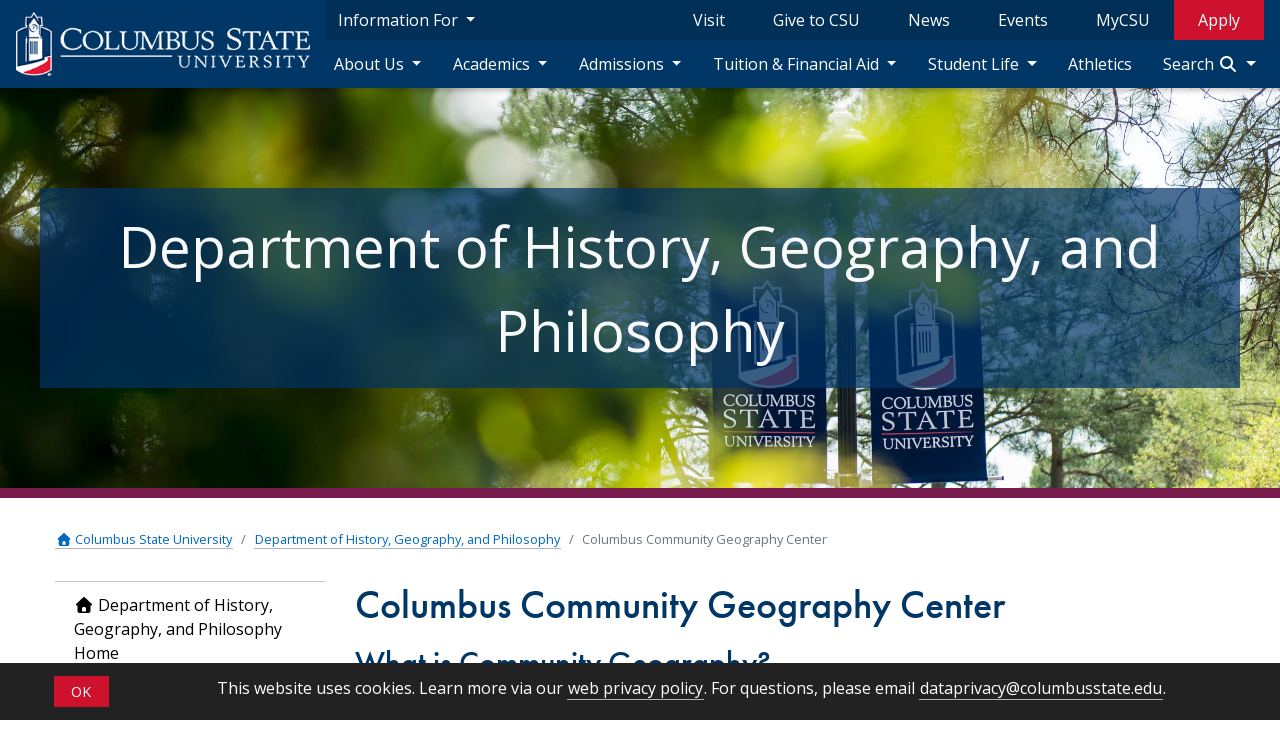

--- FILE ---
content_type: text/html; charset=UTF-8
request_url: https://www.columbusstate.edu/history-geography-philosophy/columbus-community-geography.php
body_size: 12891
content:
<!DOCTYPE HTML><html lang="en-US">
   <head>
<meta charset="utf-8" />
<meta http-equiv="X-UA-Compatible" content="IE=edge" />
<meta name="viewport" content="width=device-width, initial-scale=1, shrink-to-fit=no" />
<meta name="google-site-verification" content="Q0h-t_3Hyp9UbLQ9pKWbRbm5ZcnEer2MuXyqc-sda4k" />
<meta name="google-site-verification" content="NsYZ6RPNDsWsBclXzszRQiermm64-vF2_RAGeFJYcaQ" />
<meta http-equiv="Content-Type" content="text/html; charset=utf-8" />
<meta name="robots" content="index, follow" />
<meta name="google-translate-customization" content="fad2426c1a7caf27-afadf0e8f8c7e232-g77e3ab1e479a819c-11" />
<link rel="icon" type="image/png" href="https://shared.columbusstate.edu/assets/dist/images/favicon.ico" />
<link rel="apple-touch-icon" href="https://shared.columbusstate.edu/assets/dist/images/clocktower-touch-icon.png" />
<link href="https://use.typekit.net" rel="preconnect" />
<link rel="stylesheet" href="https://use.typekit.net/bzj6ijy.css" />
<link href="https://kit.fontawesome.com" rel="preconnect" />
<script src="https://kit.fontawesome.com/f114c82510.js" crossorigin="anonymous"></script>
<link rel="stylesheet" href="https://shared.columbusstate.edu/assets/dist/css/csu.css?v=1725030443981" />
<link href='https://fonts.googleapis.com/css?family=Open%20Sans:regular,regularitalic,bold,bolditalic,italic,semibold' rel='stylesheet' type='text/css' />
<!-- Google Tag Manager -->
<script>(function(w,d,s,l,i){w[l]=w[l]||[];w[l].push({'gtm.start':
new Date().getTime(),event:'gtm.js'});var f=d.getElementsByTagName(s)[0],
j=d.createElement(s),dl=l!='dataLayer'?'&l='+l:'';j.async=true;j.src=
'https://www.googletagmanager.com/gtm.js?id='+i+dl;f.parentNode.insertBefore(j,f);
})(window,document,'script','dataLayer','GTM-W6SQRS73');</script>
<!-- End Google Tag Manager -->
<div class="alert text-center cookiealert bg-gray-darker" style="z-index:10000" role="region" aria-label="Cookie Alert Banner">
	<div class="container px-0">
		<div class="row">
			<div class="col-3 col-md-2 col-lg-1 d-flex justify-content-center align-items-center">
				<button type="button" class="btn btn-csu-red btn-sm acceptcookies" style="min-width:55px;">OK</button>
				</div>
			<div class="col-9 col-md-10 col-lg-11">
				This website uses cookies. Learn more via our <a style="text-decoration:none;" class="csu-link-dark" href="/uits/web-services/web-privacy-policy.php">web privacy policy</a>. For questions, please email <a style="text-decoration:none;" class="csu-link-dark" href="mailto:dataprivacy@columbusstate.edu">dataprivacy@columbusstate.edu</a>.
				</div>
			</div>
		</div>
</div>      <title>Columbus Community Geography Center - Columbus State University</title>
      <meta xmlns:ouc="http://omniupdate.com/XSL/Variables" name="Description" content="Working with local non-profit agencies, community organizations, and local government bodies, the Columbus Community Geography Center (CCGC) involves faculty and students in service-learning research projects.">
      <meta property="og:title" content="Columbus Community Geography Center">
      <meta property="og:url" content="https://www.columbusstate.edu/history-geography-philosophy/columbus-community-geography.php">
      <meta property="og:description" content="Working with local non-profit agencies, community organizations, and local government bodies, the Columbus Community Geography Center (CCGC) involves faculty and students in service-learning research projects.">
      <meta property="og:type" content="website">
      <meta property="og:image" content="https://shared.columbusstate.edu/assets/dist/images/logos/csu/csu-opengraph.jpg">
      <meta name="twitter:card" content="summary">
   </head>
   <body class="d-flex flex-column">
      <div id="skiptocontent" role="navigation" aria-label="Skip to Main Content"><a class="sr-only sr-only-focusable" href="#maincontent">Skip to Main Content</a></div>
      
<!-- Google Tag Manager (noscript) -->
<noscript><iframe src="https://www.googletagmanager.com/ns.html?id=GTM-W6SQRS73"
height="0" width="0" style="display:none;visibility:hidden"></iframe></noscript>
<!-- End Google Tag Manager (noscript) -->      		      		
      <nav class="main-nav navbar navbar-expand-xl navbar-dark py-0 bg-primary">
         			<a class="navbar-brand" href="/" title="Columbus State University"><img class="img-fluid csu-brand-logo" src="https://shared.columbusstate.edu/assets/dist/images/logos/csu/csu-logo.png" alt="Columbus State University"></a>
         			
<div class="dropdown-menu">
    <a class="dropdown-item" href="/alumni/">Alumni</a>
	<a class="dropdown-item" href="https://www.columbusstate.edu/jobs">Employment</a>
	<a class="dropdown-item" href="https://colstate.sharepoint.com/:u:/r/sites/MyCSU-FacultyandStaff/SitePages/Home.aspx" target="_blank">Faculty / Staff</a>
	<a class="dropdown-item" href="/scm/">Media</a>
	<a class="dropdown-item" href="/military/">Military</a>
    <a class="dropdown-item" href="/parents/">Parents</a>
    <a class="dropdown-item" href="/student-life/">Students</a>
</div>         			
         <div class="navbar-toggler-right">
            				<button class="navbar-toggler" type="button" data-toggle="collapse" data-target="#navbar" aria-controls="navbar" aria-expanded="false" aria-label="Toggle Mobile Navigation">
               					<span class="navbar-toggler-icon"></span>
               				</button>
            			</div>
         			
         <div class="collapse navbar-collapse flex-column" id="navbar">
            				
            <ul class="navbar-nav bg-csu-alt-blue w-100 mx-auto d-none d-xl-flex">
               					
               <li class="nav-item dropdown mr-auto px-1">
                  						<a class="nav-link dropdown-toggle text-white" href="#" id="navbarDropdownMenuLink" data-toggle="dropdown" aria-haspopup="true" aria-expanded="false">
                     							Information For
                     						</a>
                  						
<div class="dropdown-menu">
    <a class="dropdown-item" href="/alumni/">Alumni</a>
	<a class="dropdown-item" href="https://www.columbusstate.edu/jobs">Employment</a>
	<a class="dropdown-item" href="https://colstate.sharepoint.com/:u:/r/sites/MyCSU-FacultyandStaff/SitePages/Home.aspx" target="_blank">Faculty / Staff</a>
	<a class="dropdown-item" href="/scm/">Media</a>
	<a class="dropdown-item" href="/military/">Military</a>
    <a class="dropdown-item" href="/parents/">Parents</a>
    <a class="dropdown-item" href="/student-life/">Students</a>
</div>                  					</li>
               					
<li class="nav-item px-3">
	<a class="nav-link text-white" href="/admissions/visit/">Visit</a>
</li>
<li class="nav-item px-3">
	<a class="nav-link text-white" href="https://www.givecampus.com/campaigns/64883/donations/new" target="_blank">Give to CSU</a>
</li>
<li class="nav-item px-3">
	<a class="nav-link text-white" href="https://news.columbusstate.edu/">News</a>
</li>
<li class="nav-item px-3">
	<a class="nav-link text-white" href="https://events.columbusstate.edu/">Events</a>
</li>
<li class="nav-item px-3">
	<a class="nav-link text-white" href="https://mycsu.columbusstate.edu/" target="_blank">MyCSU</a>
</li>
<li class="nav-item px-3 bg-csu-red">
	<a class="nav-link text-white" href="https://columbusstate.my.site.com/apply" target="_blank">Apply</a>
</li>               				</ul>
            				
<ul class="navbar-nav navbar-dark mobile-nav justify-content-between w-100 py-1 bg-primary d-xl-none">
	<li class="nav-item dropdown pb-3">
		<a class="nav-link dropdown-toggle text-white mobile-nav-link" href="#" id="aboutMobileDropdownMenuLink" data-toggle="dropdown" aria-haspopup="true" aria-expanded="false" aria-label="About Us Navigation Dropdown">
			<span class="mobile-nav-link-name">About Us</span>
		</a>
		<div class="dropdown-menu mobile-dropdown bg-primary">
			<a class="dropdown-item text-white my-2 py-2" href="/aboutus/">About CSU</a>
			<a class="dropdown-item text-white my-2 py-2" href="/aboutus/contactus.php">Contact Us</a>
			<a class="dropdown-item text-white my-2 py-2" href="/aboutus/history.php">History of CSU</a>
			<a class="dropdown-item text-white my-2 py-2" href="/maps/">Maps &amp; Directions</a>
			<a class="dropdown-item text-white my-2 py-2" href="/aboutus/mission-vision-values.php">Mission, Vision, and Core Values</a>
			<a class="dropdown-item text-white my-2 py-2" href="/president/">Office of the President</a>
			<a class="dropdown-item text-white my-2 py-2" href="/offices-and-services/">Offices &amp; Services</a>
			<a class="dropdown-item text-white my-2 py-2" href="/aboutus/campuses.php">Our Campuses</a>
			<a class="dropdown-item text-white my-2 py-2" href="/university-operations/parking/">Parking</a>
			<a class="dropdown-item text-white my-2 py-2" href="/strategic-plan/">Strategic Plan</a>
			<a class="dropdown-item text-white py-2" href="/aboutus/create-your-visit.php">Visiting CSU</a>
		</div>
	</li>
	<li class="nav-item dropdown pb-3">
		<a class="nav-link dropdown-toggle text-white mobile-nav-link" href="#" id="academicsMobileDropdownMenuLink" data-toggle="dropdown" aria-haspopup="true" aria-expanded="false" aria-label="Academics Navigation Dropdown">
			<span class="mobile-nav-link-name">Academics</span>
		</a>
		<div class="dropdown-menu mobile-dropdown bg-primary">
			<a class="dropdown-item text-white my-2 py-2" href="/academics/">Academics Home</a>
			<a class="dropdown-item text-white my-2 py-2" href="/academics/calendars/">Academic Calendar</a>
			<a class="dropdown-item text-white my-2 py-2" href="/academic-coaching/">Advising</a>
			<a class="dropdown-item text-white my-2 py-2" href="https://columbusstate.bncollege.com/" target="_blank">Bookstore</a>
			<a class="dropdown-item text-white my-2 py-2" href="/academics/catalogs/">Catalogs</a>
			<a class="dropdown-item text-white my-2 py-2" href="https://careercenter.columbusstate.edu/" target="_blank">Center for Career Coaching</a>
			<a class="dropdown-item text-white my-2 py-2" href="/academics/classes/">Class Schedules</a>
			<a class="dropdown-item text-white my-2 py-2" href="/academics/colleges-and-departments.php">Colleges &amp; Departments</a>
			<a class="dropdown-item text-white my-2 py-2" href="/academics/degrees-and-programs/#/">Degrees &amp; Programs</a>
			<a class="dropdown-item text-white my-2 py-2" href="/education-abroad/">Education Abroad</a>
			<a class="dropdown-item text-white my-2 py-2" href="/academics/exams/">Final Exam Schedules</a>
			<a class="dropdown-item text-white my-2 py-2" href="/library/">Libraries</a>
		</div>
	</li>
	<li class="nav-item dropdown pb-3">
		<a class="nav-link dropdown-toggle text-white mobile-nav-link" href="#" id="admissionsMobileDropdownMenuLink" data-toggle="dropdown" aria-haspopup="true" aria-expanded="false" aria-label="Admissions Navigation Dropdown">
			<span class="mobile-nav-link-name">Admissions</span>
		</a>
		<div class="dropdown-menu mobile-dropdown bg-primary">
			<a class="dropdown-item text-white my-2 py-2" href="https://columbusstate.my.site.com/apply" target="_blank">Apply Now</a>
			<a class="dropdown-item text-white my-2 py-2" href="/admissions/">Admissions Information</a>
			<a class="dropdown-item text-white my-2 py-2" href="/admissions/forms/">Admissions Forms</a>
			<a class="dropdown-item text-white my-2 py-2" href="/admissions/check-your-status/">Check Your Application Status</a>
			<a class="dropdown-item text-white my-2 py-2" href="/admissions/contact.php">Contact Us</a>
			<a class="dropdown-item text-white my-2 py-2" href="/admissions/dual-enrollment/">Dual Enrollment</a>
			<a class="dropdown-item text-white my-2 py-2" href="/global/international-students/">International Programs</a>
			<a class="dropdown-item text-white my-2 py-2" href="/military/">Military-Connected Students</a>
			<a class="dropdown-item text-white my-2 py-2" href="/orientation/">Orientation</a>
			<a class="dropdown-item text-white my-2 py-2" href="/admissions/request-information.php">Request Information</a>
			<a class="dropdown-item text-white py-2" href="/admissions/visit/">Visit Campus</a>
		</div>
	</li>
	<li class="nav-item dropdown pb-3">
		<a class="nav-link dropdown-toggle text-white mobile-nav-link" href="#" id="tuitionMobileDropdownMenuLink" data-toggle="dropdown" aria-haspopup="true" aria-expanded="false" aria-label="Tuition &amp; Financial Aid Navigation Dropdown">
			<span class="mobile-nav-link-name">Tuition &amp; Financial Aid</span>
		</a>
		<div class="dropdown-menu mobile-dropdown bg-primary">
			<a class="dropdown-item text-white my-2 py-2" href="/financial-aid/">Financial Aid</a>
			<a class="dropdown-item text-white my-2 py-2" href="/financial-aid/faqs.php">Financial Aid FAQ</a>
			<a class="dropdown-item text-white my-2 py-2" href="/financial-aid/federal-work-study.php">Federal Work-Study Program</a>
			<a class="dropdown-item text-white my-2 py-2" href="/financial-aid/grants.php">Grants</a>
			<a class="dropdown-item text-white my-2 py-2" href="/financial-aid/loans.php">Loans</a>
			<a class="dropdown-item text-white my-2 py-2" href="/financial-aid/scholarships/">Scholarships</a>
			<a class="dropdown-item text-white py-2" href="/bursar/tuition-and-fees/">Tuition &amp; Fees</a>
		</div>
	</li>
	<li class="nav-item dropdown pb-3">
		<a class="nav-link dropdown-toggle text-white mobile-nav-link" href="#" id="studentsMobileDropdownMenuLink" data-toggle="dropdown" aria-haspopup="true" aria-expanded="false" aria-label="Student Life Navigation Dropdown">
			<span class="mobile-nav-link-name">Student Life</span>
		</a>
		<div class="dropdown-menu mobile-dropdown bg-primary">
			<a class="dropdown-item text-white my-2 py-2" href="/student-life/">Student Life Home</a>
			<a class="dropdown-item text-white my-2 py-2" href="/student-life/campus-life.php">Campus Life</a>
			<a class="dropdown-item text-white my-2 py-2"  href="/cougar-tracks/">Cougar Tracks</a>
			<a class="dropdown-item text-white my-2 py-2" href="https://columbusstate.collegiatelink.net/" target="_blank">CSUinvolve</a>
			<a class="dropdown-item text-white my-2 py-2" href="https://columbusstate.campusdish.com/" target="_blank">Dining Services</a>
			<a class="dropdown-item text-white my-2 py-2" href="/student-life/greeks/">Greek Life</a>
			<a class="dropdown-item text-white my-2 py-2" href="/residence-life/">Residence Life/Housing</a>
			<a class="dropdown-item text-white my-2 py-2" href="/student-life/student-organizations.php">Student Organizations</a>
			<a class="dropdown-item text-white my-2 py-2" href="/student-life/events.php">Traditional Events</a>
			<a class="dropdown-item text-white py-2" href="/well-being/">Well-being at CSU</a>
		</div>
	</li>
	<li class="nav-item dropdown pb-3">
		<a class="nav-link text-white mobile-nav-link" href="https://csucougars.com/" target="_blank">
			<span class="mobile-nav-link-name">Athletics</span>
		</a>
	</li>
	<li class="nav-item pb-2 mb-3 bg-white">
		<link href="https://fonts.googleapis.com/css?family=Open+Sans&amp;display=swap" rel="stylesheet" />
		<div class="search-box">
			<script async="true" src="https://cse.google.com/cse.js?cx=014839101048361987181:puu_dlfdniu"></script>
			<script>
				window.onload = function() {
					var searchBox = document.getElementById("gsc-i-id1");
					var searchBox2 = document.getElementById("gsc-i-id2");
					searchBox.placeholder = "Search CSU Websites";
					searchBox.title = "Search CSU Websites";
					searchBox2.placeholder = "Search CSU Websites";
					searchBox2.title = "Search CSU Websites ";
				}
			</script>
			<div class="gcse-searchbox-only" data-resultsUrl="https://www.columbusstate.edu/findit/search-results.php"></div>
		</div>
		<hr />
		<div class="directory-search text-center">
			<div class="container d-block">
				<div class="row">
					<div class="col">
						<p class="text-center text-lg-right"><a class="btn btn-csu-blue w-100" href="https://columbusstate.edu/profiles/">Directory Search</a></p>
					</div>
					<div class="col">
						<p class="text-center text-lg-left"><a class="btn btn-csu-blue w-100" href="https://columbusstate.edu/findit/">A-Z Index</a></p>
					</div>
				</div>
			</div>
		</div>
	</li>
	<li class="nav-item dropdown pb-3">
		<a class="nav-link text-white text-center bg-csu-red" href="https://columbusstate.my.site.com/apply" target="_blank">
			<span>Apply</span>
		</a>
	</li>
	<li class="nav-item dropdown pb-3">
		<a class="nav-link text-white text-center bg-csu-alt-blue" href="https://mycsu.columbusstate.edu" target="_blank">
			<span>MyCSU</span>
		</a>
	</li>
	<li class="nav-item dropdown pb-3">
		<a class="nav-link text-white text-center bg-csu-alt-blue" href="/admissions/visit/">
			<span>Visit</span>
		</a>
	</li>
	<li class="nav-item dropdown pb-3">
		<a class="nav-link text-white text-center bg-csu-alt-blue" href="https://news.columbusstate.edu">
			<span>News</span>
		</a>
	</li>
	<li class="nav-item dropdown pb-3">
		<a class="nav-link text-white text-center bg-csu-alt-blue" href="https://events.columbusstate.edu">
			<span>Events</span>
		</a>
	</li>
	<li class="nav-item dropdown pb-3">
		<a class="nav-link text-white text-center bg-csu-alt-blue" href="https://www.givecampus.com/campaigns/64883/donations/new" target="_blank">
			<span>Give</span>
		</a>
	</li>
	<li class="nav-item dropdown mb-4">
		<a class="nav-link text-white text-center bg-csu-alt-blue dropdown-toggle" href="#" id="infoForMobileDropdownMenuLink" data-toggle="dropdown" aria-haspopup="true" aria-expanded="false">
			<span class="mobile-nav-link-name">Information For</span>
		</a>
		<div class="dropdown-menu mobile-dropdown bg-primary">
			<a class="dropdown-item text-white my-2 py-2" href="/alumni/">Alumni</a>
			<a class="dropdown-item text-white my-2 py-2" href="https://www.columbusstate.edu/jobs">Employment</a>
			<a class="dropdown-item text-white my-2 py-2" href="https://colstate.sharepoint.com/:u:/r/sites/MyCSU-FacultyandStaff/SitePages/Home.aspx" target="_blank">Faculty / Staff</a>
			<a class="dropdown-item text-white my-2 py-2" href="/scm/">Media</a>
			<a class="dropdown-item text-white my-2 py-2" href="/military/">Military</a>
			<a class="dropdown-item text-white my-2 py-2" href="/parents/">Parents</a>
			<a class="dropdown-item text-white my-2 py-2" href="/student-life/">Students</a>
		</div>
	</li>
</ul>            				
<ul class="yamm navbar-nav justify-content-between w-100 py-1 bg-primary d-none d-xl-flex">
	<li class="nav-item dropdown yamm-fw">
		<a class="nav-link dropdown-toggle text-white" href="#" id="aboutDropdownMenuLink" data-toggle="dropdown" aria-haspopup="true" aria-expanded="false" aria-label="About Us Navigation Dropdown">
			About Us
		</a>
		<div class="dropdown-menu">
			<div class="yamm-content">
				<div class="container">
					<div class="row">
						<div class="col-sm-12 col-md-12 col-lg-6">
							<div class="row">
								<div class="col">
									<ul class="list-unstyled">
										<li class="py-3"><a href="/aboutus/">About CSU</a></li>
										<li class="py-3"><a href="/aboutus/contactus.php">Contact Us</a></li>
										<li class="py-3"><a href="/aboutus/history.php">History of CSU</a></li>
										<li class="py-3"><a href="/maps/">Maps &amp; Directions</a></li>
										<li class="py-3"><a href="/aboutus/mission-vision-values.php">Mission, Vision, and Core Values</a></li>
									</ul>
								</div>
								<div class="col">
									<ul class="list-unstyled">

										<li class="py-3"><a href="/offices-and-services/">Offices &amp; Services</a></li>
										<li class="py-3"><a href="/aboutus/campuses.php">Our Campuses</a></li>
										<li class="py-3"><a href="/university-operations/parking/">Parking</a></li>
										<li class="py-3"><a href="/strategic-plan/">Strategic Plan</a></li>
										<li class="py-3"><a href="/aboutus/create-your-visit.php">Visiting CSU</a></li>
									</ul>
								</div>
							</div>
						</div>
						<div class="col-sm-12 col-md-12 col-lg-6">
							<img class="img-fluid" src="/_resources/assets/images/53925810507_126e6559e0_o.jpg" alt="four flags that say Welcome and Go Cougars" />
						</div>
					</div>
				</div>
			</div>
		</div>
	</li>
	<li class="nav-item dropdown yamm-fw">
		<a class="nav-link dropdown-toggle text-white" href="#" id="academicsDropdownMenuLink" data-toggle="dropdown" aria-haspopup="true" aria-expanded="false" aria-label="Academics Navigation Dropdown">
			Academics
		</a>
		<div class="dropdown-menu">
			<div class="yamm-content">
				<div class="container">
					<div class="row">
						<div class="col-sm-12 col-md-12 col-lg-6">
							<div class="row">
								<div class="col">
									<ul class="list-unstyled">
										<li class="py-3"><a href="/academics/">Academics Home</a></li>
										<li class="py-3"><a href="/academics/calendars/">Academic Calendar</a></li>
										<li class="py-3"><a href="/academic-center-for-tutoring/">Academic Center for Tutoring</a></li>
										<li class="py-3"><a href="/academic-coaching/">Advising</a></li>
										<li class="py-3"><a href="https://columbusstate.bncollege.com/" target="_blank">Bookstore</a></li>
										<li class="py-3"><a href="/academics/catalogs/">Catalogs</a></li>
										<li class="py-3"><a href="https://careercenter.columbusstate.edu/" target="_blank">Center for Career Coaching</a></li>
									</ul>
								</div>
								<div class="col">
									<ul class="list-unstyled">
										<li class="py-3"><a href="/academics/classes/">Class Schedules</a></li>
										<li class="py-3"><a href="/academics/colleges-and-departments.php">Colleges &amp; Departments</a></li>
										<li class="py-3"><a href="/academics/online/">CSU Online</a></li>
										<li class="py-3"><a href="/academics/degrees-and-programs/#/">Degrees &amp; Programs</a></li>
										<li class="py-3"><a href="/education-abroad/">Education Abroad</a></li>
										<li class="py-3"><a href="/academics/exams/">Final Exam Schedules</a></li>
										<li class="py-3"><a href="/library/">Libraries</a></li>
									</ul>
								</div>
							</div>
							<!-- <div class="row">
	<div class="alert alert-success w-100 text-center" role="alert">
		<strong>Deadline for schedule change (drop/add) has been extended to Tuesday, August 22, 2023 at 5 PM</strong>
	</div>
</div> -->
						</div>
						<div class="col-sm-12 col-md-12 col-lg-6">
							<img class="img-fluid" src="/_resources/assets/images/academics.jpg" alt="a professor discussing a yellow dog robot with three students" />
						</div>
					</div>
				</div>
			</div>
		</div>
	</li>
	<li class="nav-item dropdown yamm-fw">
		<a class="nav-link dropdown-toggle text-white" href="#" id="admissionsDropdownMenuLink" data-toggle="dropdown" aria-haspopup="true" aria-expanded="false" aria-label="Admissions Navigation Dropdown">
			Admissions
		</a>
		<div class="dropdown-menu">
			<div class="yamm-content">
				<div class="container">
					<div class="row">
						<div class="col-sm-12 col-md-12 col-lg-6">
							<div class="row">
								<div class="col">
									<ul class="list-unstyled">
										<li class="py-3"><a href="https://columbusstate.my.site.com/apply" target="_blank">Apply Now</a></li>
										<li class="py-3"><a href="/admissions/">Admissions Information</a></li>
										<li class="py-3"><a href="/admissions/forms/">Admissions Forms</a></li>
										<li class="py-3"><a href="/admissions/check-your-status/">Check Your Application Status</a></li>
										<li class="py-3"><a href="/admissions/contact.php">Contact Us</a></li>
										<li class="py-3"><a href="/admissions/dual-enrollment/">Dual Enrollment</a></li>
									</ul>
								</div>
								<div class="col">
									<ul class="list-unstyled">
										<li class="py-3"><a href="/global/international-students/">International Programs</a></li>
										<li class="py-3"><a href="/military/">Military-Connected Students</a></li>
										<li class="py-3"><a href="/orientation/">Orientation</a></li>
										<li class="py-3"><a href="/admissions/request-information.php">Request Information</a></li>
										<li class="py-3"><a href="/admissions/visit/">Visit Campus</a></li>
									</ul>
								</div>
							</div>
							<div class="row">
								<div class="col">
									<p>
										The Office of Admission, Office of Student Accounts, Financial Aid Office, and Office of the Registrar are open Monday thru Friday, from 8 AM to 5 PM.
									</p>
								</div>
							</div>
						</div>
						<div class="col-sm-12 col-md-12 col-lg-6">
							<img class="img-fluid" src="https://shared.columbusstate.edu/assets/dist/images/navbar/admissions.jpg" alt="Professor showing students astronomy telescope" />
<!-- 							<img class="img-fluid" src="/_resources/images/banner/free-app-month.png" alt="March is Free Application Month! Undergraduate and Graduate application fees waived March 1 - 31." /> -->
						</div>
					</div>
				</div>
			</div>
		</div>
	</li>
	<li class="nav-item dropdown yamm-fw">
		<a class="nav-link dropdown-toggle text-white" href="#" id="tuitionDropdownMenuLink" data-toggle="dropdown" aria-haspopup="true" aria-expanded="false" aria-label="Tuition &amp; Financial Aid Navigation Dropdown">
			Tuition &amp; Financial Aid
		</a>
		<div class="dropdown-menu">
			<div class="yamm-content">
				<div class="container">
					<div class="row">
						<div class="col-sm-12 col-md-12 col-lg-6">
							<div class="row">
								<div class="col">
									<ul class="list-unstyled">
										<li class="py-3"><a href="/financial-aid/">Financial Aid</a></li>
										<li class="py-3"><a href="/financial-aid/faqs.php">Financial Aid FAQ</a></li>
										<li class="py-3"><a href="/financial-aid/federal-work-study.php">Federal Work-Study Program</a></li>
										<li class="py-3"><a href="/financial-aid/grants.php">Grants</a></li>
									</ul>
								</div>
								<div class="col">
									<ul class="list-unstyled">
										<li class="py-3"><a href="/financial-aid/loans.php">Loans</a></li>
										<li class="py-3"><a href="/financial-aid/scholarships/">Scholarships</a></li>
										<li class="py-3"><a href="https://www.columbusstate.edu/bursar/tuition-and-fees.php">Tuition &amp; Fees</a></li>
									</ul>
								</div>
							</div>
<!-- <div class="row">
 <div class="alert alert-csu-red w-100 text-center" role="alert">
		<a href="/bursar/tuition-and-fees/">Spring 2024 Payment Deadline</a> - the payment deadline for the Spring 2024 semester is Tuesday, January 16, 2024 at 5:00 pm.
	</div> 

	<div class="alert alert-success w-100 text-center" role="alert">
		Spring 2024 Refunds - Refund processing for the Spring 2024 semester will begin Monday, January 29, 2024.  Be sure to set your refund preferences with eRefunds prior to refund processing!
	</div>
	
	<div class="alert alert-info w-100 text-center" role="alert">
		<a href="/bursar/early-book-program.php">Spring 2024 Early Book Program</a> - The Early Book Program is already open for the Spring 2024 semester!  This program will close on January 19, 2024.
	</div>
</div> -->
							<div class="row">
								<div class="col">
									<p>
										The Office of Admissions, Office of Student Accounts, Financial Aid Office, and Office of the Registrar are open Monday thru Friday, from 8 AM to 5 PM.
									</p>
								</div>
							</div>
						</div>
						<div class="col-sm-12 col-md-12 col-lg-6">
							<p><img class="img-fluid" src="https://shared.columbusstate.edu/assets/dist/images/navbar/fafsa_mini-banner.jpg" alt="Do your FAFSA - studentaid.gov" /></p>
							<p>Applying for financial aid? Be sure to complete your FAFSA! To apply, visit the <a href="https://studentaid.gov/h/apply-for-aid" target="_blank">Federal Student Aid website</a>.</p>
						</div>
					</div>
				</div>
			</div>
		</div>
	</li>
	<li class="nav-item dropdown yamm-fw">
		<a class="nav-link dropdown-toggle text-white" href="#" id="studentlifeDropdownMenuLink" data-toggle="dropdown" aria-haspopup="true" aria-expanded="false" aria-label="Student Life Navigation Dropdown">
			Student Life
		</a>
		<div class="dropdown-menu">
			<div class="yamm-content">
				<div class="container">
					<div class="row">
						<div class="col-sm-12 col-md-12 col-lg-6">
							<div class="row">
								<div class="col">
									<ul class="list-unstyled">
										<li class="py-3"><a href="/student-life/">Student Life Home</a></li>
										<li class="py-3"><a href="/student-life/campus-life.php">Campus Life</a></li>
										<li class="py-3"><a href="/cougar-tracks/">Cougar Tracks</a></li>
										<li class="py-3"><a href="https://columbusstate.collegiatelink.net/">CSUinvolve</a></li>
										<li class="py-3"><a href="https://columbusstate.campusdish.com/" target="_blank">Dining Services</a></li>
									</ul>
								</div>
								<div class="col">
									<ul class="list-unstyled">
										<li class="py-3"><a href="/student-life/greeks/">Greek Life</a></li>
										<li class="py-3"><a href="/residence-life/">Residence Life/Housing</a></li>
										<li class="py-3"><a href="/student-life/student-organizations.php">Student Organizations</a></li>
										<li class="py-3"><a href="/student-life/events.php">Traditional Events</a></li>
										<li class="py-3"><a href="/well-being/">Well-being at CSU</a></li>
									</ul>
								</div>
							</div>
						</div>
						<div class="col-sm-12 col-md-12 col-lg-6">
							<img class="img-fluid" src="/_resources/assets/images/53925810312_e238273b2f_o.jpg" alt="two female students walking across a bridge" />
						</div>
					</div>
				</div>
			</div>
		</div>
	</li>
	<li class="nav-item">
		<a class="nav-link text-white" href="https://csucougars.com/" target="_blank">Athletics</a>
	</li>
	<li class="nav-item dropdown yamm-fw">
		<a class="nav-link dropdown-toggle text-white" href="#" id="searchDropdownMenuLink" data-toggle="dropdown" aria-haspopup="true" aria-expanded="false">
			Search <i class="fas fa-search"></i>
		</a>
		<div class="dropdown-menu">
			<div class="yamm-content">
				<div class="container">
					<div class="row pt-2">
						<div class="col">
							<link href="https://fonts.googleapis.com/css?family=Open+Sans&amp;display=swap" rel="stylesheet" />
							<div class="search-box">
								<script async="true" src="https://cse.google.com/cse.js?cx=014839101048361987181:puu_dlfdniu"></script>
								<script>
									window.onload = function() {
										var searchBox = document.getElementById("gsc-i-id1");
										var searchBox2 = document.getElementById("gsc-i-id2");
										searchBox.placeholder = "Search CSU Websites";
										searchBox.title = "Search CSU Websites";
										searchBox2.placeholder = "Search CSU Websites";
										searchBox2.title = "Search CSU Websites ";
									}
								</script>
								<div class="gcse-searchbox-only" data-resultsUrl="https://www.columbusstate.edu/findit/search-results.php"></div>
							</div>
							<hr />
							<div class="directory-search text-center">
								<div class="container d-block">
									<div class="row">
										<div class="col">
											<p class="text-center text-lg-right"><a class="btn btn-csu-blue w-100" href="https://columbusstate.edu/profiles/">Directory Search</a></p>
										</div>
										<div class="col">
											<p class="text-center text-lg-left"><a class="btn btn-csu-blue w-100" href="https://columbusstate.edu/findit/">A-Z Index</a></p>
										</div>
									</div>
								</div>
							</div>
						</div>
					</div>
				</div>
			</div>
		</div>
	</li>
</ul>            			</div>
         		</nav>
      		
<script type="module" src="/_resources/javascript/alert.prod.js"></script>
<div id="emergency-banner" v-cloak>
	<section v-if="rssData.title && !rssError && !isAllClear" id="emergency-alert-banner">
		<div class="container-fluid py-4 bg-csu-red">
			<div class="container">
				<div class="row align-items-center justify-content-center">
					<div class="col-12 col-md-2 flex-grow-1 flex-shrink-1 text-center mb-3 mb-md-0">
						<i class="fa-solid fa-triangle-exclamation text-white fa-4x"></i>
					</div>
					<div class="col-12 col-md-10 flex-grow-1 flex-shrink-1 align-items-center">
						<p class="text-white lead font-weight-bold"><a class="csu-link-dark alert-title" href="https://www.columbusstate.edu/emergency/">{{ rssData.title }}</a></p>
						<p class="text-white font-weight-bold mb-lg-0 mb-sm-4 alert-description">{{ rssData.description }}</p>
					</div>
				</div>
			</div>
		</div>
	</section>
</div>      	
      		
      <div id="department-header" role="region" aria-label="Department Header" class="d-print-none">
         			
         <div class="container-fluid px-0">
            				
            <div class="w-100 ml-auto mr-auto">
               					
               							
<div class="jumbotron picture-container header-container mb-0" style="background:url('/images/20160330_0286248scho.jpg');">
	<div class="container">
		<div class="overlay"></div>
		<div class="row inner text-light align-items-center">
			<div class="col header-caption">
				<p class="display-4 text-center p-3 mb-0">Department of History, Geography, and Philosophy</p>
<!-- 				<p class="caption text-center lead mt-2">Study art in a community of creative learners.</p> -->
			</div>
		</div>
	</div>
</div>
<div class="divider-csu-purple mb-3"></div>               						
               				</div>
            			</div>
         		</div>
      	
      <main class="main-section mb-5">
         <div class="container-fluid px-0">
            <section id="breadcrumb">
               <div class="container section-container">
                  <div class="row">
                     <div class="col">
                        <div class="breadcrumb-section small d-print-none">
                           <nav aria-label="breadcrumb">
                              <ol class="breadcrumb py-0 py-lg-3 px-0">
                                 <li class="breadcrumb-item"><a href="/"><i class="fa fa-home">&nbsp;</i>&nbsp;Columbus State University</a></li>
                                 <li class="breadcrumb-item"><a href="/history-geography-philosophy/">Department of History, Geography, and Philosophy</a></li>
                                 <li class="breadcrumb-item active"><span href="columbus-community-geography.php" aria-current="page">Columbus Community Geography Center</span></li>
                              </ol>
                           </nav>
                        </div>
                     </div>
                  </div>
               </div>
            </section>
            <section id="maincontent">
               <div class="container section-container">
                  <div class="row">
                     <div class="col-lg-3">
                        		
                        <nav id="department-navigation" class="d-print-none">
                           			
                           <div class="mb-4">
                              				
                              <div class="w-nav-container">
                                 					
                                 <div class="mobile-nav-toggle">
                                    						<a href="#" class="mobile-nav-toggle"><span class="mobile-nav-header">Navigation</span></a>
                                    					</div>
                                 					
                                 							
<ul class="nav">
	<li class="w-nav-item"><a class="w-nav-link" href="/history-geography-philosophy/"><span><i class="fa fa-home" aria-hidden="true">&nbsp;</i> Department of History, Geography, and Philosophy Home</span></a></li>
	<li class="w-nav-item"><a class="w-nav-link" href="/history-geography-philosophy/columbus-community-geography.php"><span>Columbus Community Geography Center</span></a></li>
	<li class="w-nav-item"><a class="w-nav-link" href="/history-geography-philosophy/contact-us.php"><span>Contact Us</span></a></li>
	<li class="w-nav-item"><a class="w-nav-toggle" href="#"><span>Current Students</span></a>
		<ul>
			<li class="w-nav-item"><a class="w-nav-link" href="/academics/degrees-and-programs/?search=&amp;departments=22"><span>Undergraduate Degree Requirements</span></a></li>
			<li class="w-nav-item"><a class="w-nav-link" href="/history-geography-philosophy/conferences.php"><span>Conferences</span></a></li>
			<li class="w-nav-item"><a class="w-nav-link" href="/history-geography-philosophy/student-news-and-awards.php"><span>Student Awards &amp; News</span></a></li>
		</ul>
	</li>
	<li class="w-nav-item"><a class="w-nav-toggle"  href="#"><span>Prospective Students</span></a>
		<ul>
			<li class="w-nav-item"><a class="w-nav-link" href="/history-geography-philosophy/careers.php"><span>Jobs and Careers in History</span></a></li>
			<li class="w-nav-item"><a class="w-nav-link" href="/financial-aid/scholarships/"><span>Scholarships</span></a></li>
			<li class="w-nav-item"><a class="w-nav-link" href="/academics/degrees-and-programs/?search=&amp;departments=22"><span>Undergraduate Programs</span></a></li>
			<li class="w-nav-item"><a class="w-nav-link" href="/history-geography-philosophy/uptown-columbus.php"><span>Why Columbus?</span></a></li>
			<li class="w-nav-item"><a class="w-nav-link" href=/history-geography-philosophy/why-study-history.php><span>Why History/Geography?</span></a></li>
		</ul>
	</li>
	<li class="w-nav-item"><a class="w-nav-toggle"  href="#"><span>Connect With History</span></a>
		<ul>
			<li class="w-nav-item"><a class="w-nav-link" href="http://www.facebook.com/pages/CSU-History-Geography-Department/45905342077" target="_blank"><span><i class="fab fa-facebook-square" aria-hidden="true">&nbsp;</i> Facebook</span></a></li>
			<li class="w-nav-item"><a class="w-nav-link" href="https://www.instagram.com/csuhistorygeo/" target="_blank"><span><i class="fab fa-instagram" aria-hidden="true">&nbsp;</i> Instagram</span></a></li>
		</ul>
	</li>
</ul>                                 						
                                 				</div>
                              			</div>
                           		</nav>
                        	</div>
                     <div class="col-lg-9">
                        <h1>Columbus Community Geography Center</h1>
                        <h2 xmlns:ouc="http://omniupdate.com/XSL/Variables">What is Community Geography?</h2>
                        <p xmlns:ouc="http://omniupdate.com/XSL/Variables">Community geography is a "growing area of academic geography that leverages university
                           community partnerships to facilitate access to spatial technology, data, and analysis"
                           (Robinson, Block &amp; Rees 2016).</p>
                        <p xmlns:ouc="http://omniupdate.com/XSL/Variables">Working with local non-profit agencies, community organizations, and local government
                           bodies, the Columbus Community Geography Center (CCGC) involves faculty and students
                           in service-learning research projects that:</p>
                        <p xmlns:ouc="http://omniupdate.com/XSL/Variables">Raise awareness about important community problems and resources;</p>
                        <p xmlns:ouc="http://omniupdate.com/XSL/Variables">Inform community and neighborhood planning processes;</p>
                        <p xmlns:ouc="http://omniupdate.com/XSL/Variables">Support community organizing; and</p>
                        <p xmlns:ouc="http://omniupdate.com/XSL/Variables">Empower communities to make positive change.</p>
                        <h2 xmlns:ouc="http://omniupdate.com/XSL/Variables">Our Mission</h2>
                        <p xmlns:ouc="http://omniupdate.com/XSL/Variables">Located in the Department of History and Geography at Columbus State University, the
                           CCGC is a community-driven collaboration that uses geographical thinking to research,
                           map, analyze, and provide fresh and insightful perspectives on issues in Columbus
                           and the region. The CCGC is committed to addressing community challenges that relate
                           broadly to themes such as:</p>
                        <ul xmlns:ouc="http://omniupdate.com/XSL/Variables">
                           <li>Community and economic development;</li>
                           <li>Food accessibility; and</li>
                           <li>Neighborhood revitalization.</li>
                        </ul>
                        <h2 xmlns:ouc="http://omniupdate.com/XSL/Variables">Vision</h2>
                        <p xmlns:ouc="http://omniupdate.com/XSL/Variables">Bringing students and community members together, the Columbus Community Geography
                           Center helps create communities – from neighborhoods to regions – that are empowered
                           to use maps, spatial analyses, and other geographical and historical data and techniques
                           to better understand their landscape and to build a just society.</p>
                        <h2 xmlns:ouc="http://omniupdate.com/XSL/Variables">Community Focus</h2>
                        <p xmlns:ouc="http://omniupdate.com/XSL/Variables">The CCGC provides services to, and serves as a resource for, community and neighborhood
                           groups, non-governmental organizations, faith-based agencies, chambers of commerce,
                           and community coalitions that would like to use GIS mapping and other geographical
                           techniques (such as place-making) to address community concerns.</p>
                        <h2 xmlns:ouc="http://omniupdate.com/XSL/Variables">Making Geography Relevant</h2>
                        <p xmlns:ouc="http://omniupdate.com/XSL/Variables">Because geography is critical to understanding people's connection to their physical
                           and social environment, community geography helps make the knowledge and tools that
                           geographers use relevant and accessible to everyone in our community. Our research
                           addresses questions relevant to local communities, and our public participation process
                           ensures that all participants both contribute and gain knowledge and skills. Finally,
                           our results inform action and help communities bring about change.</p>
                        <h2 xmlns:ouc="http://omniupdate.com/XSL/Variables">Community Geography Projects &amp; Partners</h2>
                        <p xmlns:ouc="http://omniupdate.com/XSL/Variables">Since 2009, we have partnered with 27 distinctive non-profit &amp; citizen groups, along
                           with city, county, and state government agencies, educational institutions and programs,
                           and chambers of commerce.</p>
                        <p xmlns:ouc="http://omniupdate.com/XSL/Variables">Our projects include:</p>
                        <ul xmlns:ouc="http://omniupdate.com/XSL/Variables">
                           <li>Integrating youth into the urban planning process;</li>
                           <li>Analysis of vacant lots for potential use by the Columbus Land Bank;</li>
                           <li>Historic preservation research and proposals;</li>
                           <li>Heritage and arts tourism development;</li>
                           <li>Public housing accessibility;</li>
                           <li>Local Food Bank food pantry accessibility study; and</li>
                           <li>Mapping and analysis community garden sites and design.</li>
                        </ul>
                        <p xmlns:ouc="http://omniupdate.com/XSL/Variables">In our first decade we produced over 20 community geography projects. The reports,
                           maps, and digital humanities projects that have arisen from these projects are all
                           published at the <a href="https://csuepress.columbusstate.edu/ccgc/">Columbus Community Geography Center ePress</a>.</p>
                        <h2 xmlns:ouc="http://omniupdate.com/XSL/Variables">Recent CCGC and CG Student Recognition and Awards</h2>
                        <p xmlns:ouc="http://omniupdate.com/XSL/Variables"><strong>2019</strong>: University System of Geography Award for Outstanding Service Learning Project for
                           the CCGC project "Carver Heights: Oral History Harvest" to students</p>
                        <p xmlns:ouc="http://omniupdate.com/XSL/Variables"><strong>2018</strong>: The <a href="https://humanitiesforall.org/projects/columbus-community-geography-center">CCGC</a> was featured in the National Humanities Alliance's <a href="https://humanitiesforall.org/">Humanities for All</a> publication. This publication also showcased 9 CCGC projects. The National Humanities
                           Alliance's mission is to share examples of publicly engaged humanities work at colleges
                           and universities across the United States</p>
                        <p xmlns:ouc="http://omniupdate.com/XSL/Variables"><strong>2016</strong>: Student Amanda Hall, "Exceedance Probability of E. coli in Weracoba Creek's Watersheds",
                           awarded Best Presentation at CSU Tower Day<br>Students Ryan Hutto and Brendon O'Keffe, "Losing the Night: A Survey of Light Pollution
                           in Columbus, GA", awarded Best Poster, CSU Tower Day</p>
                        <p xmlns:ouc="http://omniupdate.com/XSL/Variables"><strong>2014</strong>: Student Joyce Wade, "Eagle &amp; Phenix Mills Alabama Tenant Housing 1851-1939", awarded
                           Best Presentation at CSU Tower Day</p>
                        <h2 xmlns:ouc="http://omniupdate.com/XSL/Variables">The History of Columbus Community Geography</h2>
                        <p xmlns:ouc="http://omniupdate.com/XSL/Variables"><strong>2008</strong>: After the Bibb Mill fire in fall 2008, CSU faculty and students came together to
                           consider the history of the Bibb City community and contemplate its future after losing
                           the massive historic mill structure in spring 2009. An interdisciplinary group of
                           geography, history, and theater students worked with present and former community
                           members to develop interpretive materials to aid the community's planned Historic
                           District status, and to support a reinterpretation of the community.</p>
                        <p xmlns:ouc="http://omniupdate.com/XSL/Variables"><strong>2009</strong>: We hired a second geography faculty member and developed our community geography
                           focus in upper level geography courses (GIS, cultural and urban geographies).</p>
                        <p xmlns:ouc="http://omniupdate.com/XSL/Variables"><strong>2010</strong>: With a grant from <a href="https://gammathetaupsilon.org/index.html">Gamma Theta Upsilon</a>, we welcomed Dr. Jonelle Robinson, director of the <a href="http://www.communitygeography.org/" target="_blank" rel="noopener">Syracuse Community Geography (SCG)</a>, program to share her work and lead a community discussion on creating community-university
                           partnerships.</p>
                        <p xmlns:ouc="http://omniupdate.com/XSL/Variables"><strong>2013</strong>: With a second grant form <a href="https://gammathetaupsilon.org/index.html" target="_blank" rel="noopener">Gamma Theta Upsilon</a>, we welcomed Dr. Daniel Block from Chicago State University to share his approach
                           to community geography and the work of the Neighborhood Assistance Center. Dr. Block
                           facilitated a workshop on food accessibility with local community partners.</p>
                        <p xmlns:ouc="http://omniupdate.com/XSL/Variables"><strong>2015</strong>: GIS Certificate program is established.</p>
                        <p xmlns:ouc="http://omniupdate.com/XSL/Variables"><strong>2019-2020</strong>: 10th Anniversary of the Columbus Community Geography Center. We also celebrate our
                           success in exceeding our goals of racial and gender diversity in the program.</p>
                        <h2 xmlns:ouc="http://omniupdate.com/XSL/Variables">Connect</h2>
                        <p xmlns:ouc="http://omniupdate.com/XSL/Variables">You can connect with the Columbus Community Geography center Facebook group at <a href="https://www.facebook.com/groups/423622587819898/" target="_blank" rel="noopener">CG@CSU</a>, where you can follow our community projects, connect with former and current CSU
                           geography students, and celebrate their successes.</p>
                        <h2 xmlns:ouc="http://omniupdate.com/XSL/Variables">More Information</h2>
                        <p xmlns:ouc="http://omniupdate.com/XSL/Variables">For information on the Columbus Community Geography Center, please contact</p>
                        <p xmlns:ouc="http://omniupdate.com/XSL/Variables">Dr. Amanda Rees</p>
                        <p xmlns:ouc="http://omniupdate.com/XSL/Variables">Email: <a href="mailto:rees_amanda@columbusstate.edu">rees_amanda@columbusstate.edu</a></p>
                        <p xmlns:ouc="http://omniupdate.com/XSL/Variables">Phone: <a href="tel:7065078378">706-507-8378</a></p>
                     </div>
                  </div>
               </div>
            </section>
         </div>
      </main>
      		
<div class="divider-csu-red"></div>      		
      <footer class="d-print-none">
         			
         <div id="footer">
            				
            		
            <div class="container-fluid footer pt-4 text-white main-footer d-none d-xl-flex">
               			
               <div class="container">
                  				
                  <div class="row">
                     					
                     <div class="col-sm-12 col-md-12 col-lg-3">
                        						
<p><img class="img-fluid" src="https://shared.columbusstate.edu/assets/dist/images/logos/csu/csu-logo-footer.png" alt="Columbus State University" /></p>
<ul class="list-unstyled footer-list mb-2">
	<li><a href="https://www.google.com/maps?q=4225+University+Avenue+Columbus,+Georgia+31907" title="Google Maps">4225 University Avenue<br /> Columbus, Georgia 31907</a></li>
</ul>
<ul class="list-unstyled footer-list mb-2">
	<li>Phone: <a href="tel:7065078800">706-507-8800</a></li>
	<li>Emergencies: <a href="tel:7065078911">706-507-8911</a></li>
	<li>University Police: <a href="tel:7065682022">706-568-2022</a></li>
</ul>
<p class="footer-border-top"><a href="https://mycsu.columbusstate.edu/" target="_blank">MyCSU</a> <i class="fas fa-angle-right text-csu-red" aria-hidden="true"></i></p>                        					</div>
                     					
                     <div class=" col-sm-12 col-md-12 col-lg-3">
                        						
                        <h2>LEARN</h2>
                        						
<ul class="list-unstyled footer-list mb-2">
	<li><a href="/admissions/">Admissions Information</a></li>
    <li><a href="https://columbusstate.my.site.com/apply" target="_blank">Apply Now</a></li>
	<li><a href="https://www.columbusstate.edu/continuing-education" target="_blank">Continuing Education</a></li>
    <li><a href="/academics/degrees-and-programs/">Degrees &amp; Majors</a></li>
	<li><a href="/military/">Military-Connected Students</a></li>
    <li><a href="/bursar/tuition-and-fees/">Tuition &amp; Fees</a></li>
</ul>
<p class="footer-border-top"><a href="/admissions/request-information.php">Request Information</a> <i class="fas fa-angle-right text-csu-red" aria-hidden="true"></i></p>                        					</div>
                     					
                     <div class="col-sm-12 col-md-12 col-lg-3">
                        						
                        <h2>DISCOVER</h2>
                        						
<ul class="list-unstyled footer-list mb-2">
	<li><a href="/admissions/visit/" target="_blank">Tour Campus</a></li>
	<li><a href="/library/">Libraries</a></li>
	<li><a href="/bartlett-center/" target="_blank">Bo Bartlett Center</a></li>
	<li><a href="/mccullers-center/" target="_blank">Carson McCullers Center</a></li>
	<li><a href="https://www.ccssc.org/" target="_blank">Coca-Cola Space Science Center</a></li>
	<li><a href="https://oxbow.columbusstate.edu/" target="_blank">Oxbow Meadows</a></li>
	<li><a href="/pasaquan/" target="_blank">Pasaquan</a></li>
</ul>
<p class="footer-border-top"><a href="/student-life/">Student Life</a> <i class="fas fa-angle-right text-csu-red" aria-hidden="true"></i></p>                        					</div>
                     					
                     <div class="col-sm-12 col-md-12 col-lg-3">
                        						
                        <h2>CONNECT</h2>
                        						
<ul class="list-unstyled footer-list">
	<li><a href="https://news.columbusstate.edu">News</a></li>
	<li><a href="https://events.columbusstate.edu">Events</a></li>
	<li><a href="https://csuinvolve.columbusstate.edu" target="_blank">CSUinvolve</a></li>
</ul>
<div class="container text-center my-2">
	<div class="row mb-2 justify-content-around">
		<div class="col-4">
			<a class="footer-social-icon" href="https://www.facebook.com/ColumbusState" target="_blank"><span class="sr-only">CSU Facebook</span><i class="fab fa-facebook-square" style="font-size:1.75rem !important" aria-hidden="true"></i></a>
		</div>
		<div class="col-4">
			<a class="footer-social-icon" href="https://x.com/ColumbusState" target="_blank"><span class="sr-only">CSU X (Twitter)</span><i class="fa-brands fa-square-x-twitter" style="font-size:1.75rem !important" aria-hidden="true"></i></a>
		</div>
		<div class="col-4">
			<a class="footer-social-icon" href="https://instagram.com/ColumbusState" target="_blank"><span class="sr-only">CSU Instagram</span><i class="fab fa-square-instagram" style="font-size:1.75rem !important" aria-hidden="true"></i></a>
		</div>
	</div>
	<div class="row mb-2 justify-content-around">
		<div class="col-4">
			<a class="footer-social-icon" href="https://www.youtube.com/ColumbusStateU" target="_blank"><span class="sr-only">CSU YouTube</span><i class="fab fa-square-youtube" style="font-size:1.75rem !important" aria-hidden="true"></i></a>
		</div>
		<div class="col-4">
			<a class="footer-social-icon" href="https://www.flickr.com/photos/columbusstateu/albums" target="_blank"><span class="sr-only">CSU Flickr</span><i class="fab fa-flickr" style="font-size:1.75rem !important" aria-hidden="true"></i></a>
		</div>
		<div class="col-4">
			<a class="footer-social-icon" href="https://www.linkedin.com/school/columbus-state-university" target="_blank"><span class="sr-only">CSU LinkedIn</span><i class="fab fa-linkedin" style="font-size:1.75rem !important" aria-hidden="true"></i></a>
		</div>
	</div>
</div>
<p class="footer-border-top"><a href="https://www.givecampus.com/campaigns/64883/donations/new" target="_blank">Give to CSU</a> <i class="fas fa-angle-right text-csu-red" aria-hidden="true"></i></p>

<!-- <div id="google_translate_element"></div>
<script type="text/javascript">
function googleTranslateElementInit() {
  new google.translate.TranslateElement({pageLanguage: 'en', layout: google.translate.TranslateElement.InlineLayout.SIMPLE}, 'google_translate_element');
}
</script>
<script type="text/javascript" src="//translate.google.com/translate_a/element.js?cb=googleTranslateElementInit"></script> -->                        					</div>
                     				</div>
                  				
                  <div class="row">
                     					
                     <div class="col">
                        						
<ul class="list-unstyled footer-list mb-2">
	<li class="d-xl-inline-block mr-4 mb-xl-2"><small><a href="/accessibility/">Accessibility Statement</a></small></li>
	<li class="d-xl-inline-block mr-4 mb-xl-2"><small><a href="https://catalog.columbusstate.edu/about-csu/accreditation-approvals/" target="_blank">Accreditation</a></small></li>
    <li class="d-xl-inline-block mr-4 mb-xl-2"><small><a href="https://www.columbusstate.edu/jobs">Employment</a></small></li>
    <li class="d-xl-inline-block mr-4 mb-xl-2"><small><a href="https://gbi.georgia.gov/human-trafficking-notice" target="_blank">Human Trafficking Notice</a></small></li>
	<li class="d-xl-inline-block mr-4 mb-xl-2"><small><a href="/uits/">IT Support</a></small></li>
	<li class="d-xl-inline-block mr-4 mb-xl-2"><small><a href="/legal-affairs/open-records-act-request.php">Open Records</a></small></li>
    <li class="d-xl-inline-block mr-4 mb-xl-2"><small><a href="/uits/web-services/web-privacy-policy.php">Privacy Statement</a></small></li>
	<li class="d-xl-inline-block mr-4 mb-xl-2"><small><a href="/reporting/">Reporting a Concern</a></small></li>
	<li class="d-xl-inline-block mr-4 mb-xl-2"><small><a href="/emergency/">Safety</a></small></li>
</ul>                        					</div>
                     				</div>
                  			</div>
               		</div>
            	
            				
            		
            <div class="container-fluid footer pt-4 text-white mobile-footer d-xl-none">
               			
               <div class="container">
                  				
                  <p class="text-center"><img class="img-fluid" src="https://shared.columbusstate.edu/assets/dist/images/logos/csu/csu-logo-footer.png" alt="Columbus State University"></p>
                  				
                  <div class="row">
                     					
                     <div class="col">
                        						
                        <div class="accordion" id="mobile-footer-menu">
                           							
                           <div class="card my-3">
                              								
                              <div class="card-header" id="contactHeading">
                                 									
                                 <h2 class="mb-0">
                                    										<button class="btn btn-link text-white" type="button" data-toggle="collapse" data-target="#contactCollapse" aria-expanded="false" aria-controls="contactCollapse">
                                       											CONTACT <i class="fas fa-caret-down" aria-hidden="true"></i>
                                       										</button>
                                    									</h2>
                                 								</div>
                              
                              								
                              <div id="contactCollapse" class="collapse" aria-labelledby="contactHeading" data-parent="#mobile-footer-menu">
                                 									
                                 <div class="card-body mt-n3">
                                    										
<p><img class="img-fluid" src="https://shared.columbusstate.edu/assets/dist/images/logos/csu/csu-logo-footer.png" alt="Columbus State University" /></p>
<ul class="list-unstyled footer-list mb-2">
	<li><a href="https://www.google.com/maps?q=4225+University+Avenue+Columbus,+Georgia+31907" title="Google Maps">4225 University Avenue<br /> Columbus, Georgia 31907</a></li>
</ul>
<ul class="list-unstyled footer-list mb-2">
	<li>Phone: <a href="tel:7065078800">706-507-8800</a></li>
	<li>Emergencies: <a href="tel:7065078911">706-507-8911</a></li>
	<li>University Police: <a href="tel:7065682022">706-568-2022</a></li>
</ul>
<p class="footer-border-top"><a href="https://mycsu.columbusstate.edu/" target="_blank">MyCSU</a> <i class="fas fa-angle-right text-csu-red" aria-hidden="true"></i></p>                                    									</div>
                                 								</div>
                              							</div>
                           
                           							
                           <div class="card my-3">
                              								
                              <div class="card-header" id="learnHeading">
                                 									
                                 <h2 class="mb-0">
                                    										<button class="btn btn-link text-white" type="button" data-toggle="collapse" data-target="#learnCollapse" aria-expanded="false" aria-controls="learnCollapse">
                                       											LEARN <i class="fas fa-caret-down" aria-hidden="true"></i>
                                       										</button>
                                    									</h2>
                                 								</div>
                              
                              								
                              <div id="learnCollapse" class="collapse" aria-labelledby="learnHeading" data-parent="#mobile-footer-menu">
                                 									
                                 <div class="card-body mt-n3">
                                    										
<ul class="list-unstyled footer-list mb-2">
	<li><a href="/admissions/">Admissions Information</a></li>
    <li><a href="https://columbusstate.my.site.com/apply" target="_blank">Apply Now</a></li>
	<li><a href="https://www.columbusstate.edu/continuing-education" target="_blank">Continuing Education</a></li>
    <li><a href="/academics/degrees-and-programs/">Degrees &amp; Majors</a></li>
	<li><a href="/military/">Military-Connected Students</a></li>
    <li><a href="/bursar/tuition-and-fees/">Tuition &amp; Fees</a></li>
</ul>
<p class="footer-border-top"><a href="/admissions/request-information.php">Request Information</a> <i class="fas fa-angle-right text-csu-red" aria-hidden="true"></i></p>                                    									</div>
                                 								</div>
                              							</div>
                           
                           							
                           <div class="card my-3">
                              								
                              <div class="card-header" id="discoverHeading">
                                 									
                                 <h2 class="mb-0">
                                    										<button class="btn btn-link text-white" type="button" data-toggle="collapse" data-target="#discoverCollapse" aria-expanded="false" aria-controls="discoverCollapse">
                                       											<b>DISCOVER</b> <i class="fas fa-caret-down" aria-hidden="true"></i>
                                       										</button>
                                    									</h2>
                                 								</div>
                              
                              								
                              <div id="discoverCollapse" class="collapse" aria-labelledby="discoverHeading" data-parent="#mobile-footer-menu">
                                 									
                                 <div class="card-body mt-n3">
                                    										
<ul class="list-unstyled footer-list mb-2">
	<li><a href="/admissions/visit/" target="_blank">Tour Campus</a></li>
	<li><a href="/library/">Libraries</a></li>
	<li><a href="/bartlett-center/" target="_blank">Bo Bartlett Center</a></li>
	<li><a href="/mccullers-center/" target="_blank">Carson McCullers Center</a></li>
	<li><a href="https://www.ccssc.org/" target="_blank">Coca-Cola Space Science Center</a></li>
	<li><a href="https://oxbow.columbusstate.edu/" target="_blank">Oxbow Meadows</a></li>
	<li><a href="/pasaquan/" target="_blank">Pasaquan</a></li>
</ul>
<p class="footer-border-top"><a href="/student-life/">Student Life</a> <i class="fas fa-angle-right text-csu-red" aria-hidden="true"></i></p>                                    									</div>
                                 								</div>
                              							</div>
                           
                           							
                           <div class="card my-3">
                              								
                              <div class="card-header" id="connectHeading">
                                 									
                                 <h2 class="mb-0">
                                    										<button class="btn btn-link text-white" type="button" data-toggle="collapse" data-target="#connectCollapse" aria-expanded="false" aria-controls="connectCollapse">
                                       											CONNECT <i class="fas fa-caret-down" aria-hidden="true"></i>
                                       										</button>
                                    									</h2>
                                 								</div>
                              
                              								
                              <div id="connectCollapse" class="collapse" aria-labelledby="connectHeading" data-parent="#mobile-footer-menu">
                                 									
                                 <div class="card-body mt-n3">
                                    										
<ul class="list-unstyled footer-list">
	<li><a href="https://news.columbusstate.edu">News</a></li>
	<li><a href="https://events.columbusstate.edu">Events</a></li>
	<li><a href="https://csuinvolve.columbusstate.edu" target="_blank">CSUinvolve</a></li>
</ul>
<div class="container text-center my-2">
	<div class="row mb-2 justify-content-around">
		<div class="col-4">
			<a class="footer-social-icon" href="https://www.facebook.com/ColumbusState" target="_blank"><span class="sr-only">CSU Facebook</span><i class="fab fa-facebook-square" style="font-size:1.75rem !important" aria-hidden="true"></i></a>
		</div>
		<div class="col-4">
			<a class="footer-social-icon" href="https://x.com/ColumbusState" target="_blank"><span class="sr-only">CSU X (Twitter)</span><i class="fa-brands fa-square-x-twitter" style="font-size:1.75rem !important" aria-hidden="true"></i></a>
		</div>
		<div class="col-4">
			<a class="footer-social-icon" href="https://instagram.com/ColumbusState" target="_blank"><span class="sr-only">CSU Instagram</span><i class="fab fa-square-instagram" style="font-size:1.75rem !important" aria-hidden="true"></i></a>
		</div>
	</div>
	<div class="row mb-2 justify-content-around">
		<div class="col-4">
			<a class="footer-social-icon" href="https://www.youtube.com/ColumbusStateU" target="_blank"><span class="sr-only">CSU YouTube</span><i class="fab fa-square-youtube" style="font-size:1.75rem !important" aria-hidden="true"></i></a>
		</div>
		<div class="col-4">
			<a class="footer-social-icon" href="https://www.flickr.com/photos/columbusstateu/albums" target="_blank"><span class="sr-only">CSU Flickr</span><i class="fab fa-flickr" style="font-size:1.75rem !important" aria-hidden="true"></i></a>
		</div>
		<div class="col-4">
			<a class="footer-social-icon" href="https://www.linkedin.com/school/columbus-state-university" target="_blank"><span class="sr-only">CSU LinkedIn</span><i class="fab fa-linkedin" style="font-size:1.75rem !important" aria-hidden="true"></i></a>
		</div>
	</div>
</div>
<p class="footer-border-top"><a href="https://www.givecampus.com/campaigns/64883/donations/new" target="_blank">Give to CSU</a> <i class="fas fa-angle-right text-csu-red" aria-hidden="true"></i></p>

<!-- <div id="google_translate_element"></div>
<script type="text/javascript">
function googleTranslateElementInit() {
  new google.translate.TranslateElement({pageLanguage: 'en', layout: google.translate.TranslateElement.InlineLayout.SIMPLE}, 'google_translate_element');
}
</script>
<script type="text/javascript" src="//translate.google.com/translate_a/element.js?cb=googleTranslateElementInit"></script> -->                                    									</div>
                                 								</div>
                              							</div>
                           							
                           							
                           <div class="card my-3">
                              								
                              <div class="card-header" id="resourcesHeading">
                                 									
                                 <h2 class="mb-0">
                                    										<button class="btn btn-link text-white" type="button" data-toggle="collapse" data-target="#resourcesCollapse" aria-expanded="false" aria-controls="resourcesCollapse">
                                       											RESOURCES <i class="fas fa-caret-down" aria-hidden="true"></i>
                                       										</button>
                                    									</h2>
                                 								</div>
                              
                              								
                              <div id="resourcesCollapse" class="collapse" aria-labelledby="resourcesHeading" data-parent="#mobile-footer-menu">
                                 									
                                 <div class="card-body mt-n3">
                                    										
<ul class="list-unstyled footer-list mb-2">
	<li class="d-xl-inline-block mr-4 mb-xl-2"><small><a href="/accessibility/">Accessibility Statement</a></small></li>
	<li class="d-xl-inline-block mr-4 mb-xl-2"><small><a href="https://catalog.columbusstate.edu/about-csu/accreditation-approvals/" target="_blank">Accreditation</a></small></li>
    <li class="d-xl-inline-block mr-4 mb-xl-2"><small><a href="https://www.columbusstate.edu/jobs">Employment</a></small></li>
    <li class="d-xl-inline-block mr-4 mb-xl-2"><small><a href="https://gbi.georgia.gov/human-trafficking-notice" target="_blank">Human Trafficking Notice</a></small></li>
	<li class="d-xl-inline-block mr-4 mb-xl-2"><small><a href="/uits/">IT Support</a></small></li>
	<li class="d-xl-inline-block mr-4 mb-xl-2"><small><a href="/legal-affairs/open-records-act-request.php">Open Records</a></small></li>
    <li class="d-xl-inline-block mr-4 mb-xl-2"><small><a href="/uits/web-services/web-privacy-policy.php">Privacy Statement</a></small></li>
	<li class="d-xl-inline-block mr-4 mb-xl-2"><small><a href="/reporting/">Reporting a Concern</a></small></li>
	<li class="d-xl-inline-block mr-4 mb-xl-2"><small><a href="/emergency/">Safety</a></small></li>
</ul>                                    									</div>
                                 								</div>
                              							</div>
                           						</div>
                        					</div>
                     				</div>
                  			</div>
               		</div>
            	
            			</div>
         			
         		
         <div class="subfooter container-fluid text-white pt-3">
            			
            <div class="container">
               				
               <div class="row">
                  					
                  <div id="subfooter-date" class="col-xs col-xl-8">
                     						
                     <p class="m-0 p-0">
                        <div id="de"><a class="lastupdated" target="_blank" href="https://a.cms.omniupdate.com/11/?skin=columbus&amp;account=CSU2020&amp;site=WWW&amp;action=de&amp;path=/history-geography-philosophy/columbus-community-geography.pcf">©</a>2026 <a href="https://www.columbusstate.edu">Columbus State University</a> - <a href="https://www.usg.edu/" target="_blank">A University System of Georgia Institution</a></div>
                     </p>
                     					</div>
                  					
                  <div id="subfooter-translate" class="col-xs-12 col-xl-2 text-center d-print-none">
                     						<!-- <ouc:editor wysiwyg="no"/>
<div id="google_translate_element"></div>
<script type="text/javascript">
	function googleTranslateElementInit() {
		new google.translate.TranslateElement({pageLanguage: 'en', layout: google.translate.TranslateElement.InlineLayout.SIMPLE}, 'google_translate_element');
	}
</script>
<script type="text/javascript" src="//translate.google.com/translate_a/element.js?cb=googleTranslateElementInit"></script> -->                     					</div>
                  					
                  <div id="subfooter-links" class="col-xs-12 col-xl-2 d-print-none">
                     						
<p class="m-0"><a href="https://assistive.usablenet.com/tt/https://www.columbusstate.edu/history-geography-philosophy/columbus-community-geography.php">Text-Only Version</a></p>                     					</div>
                  				</div>
               				
               <div class="row d-xl-none text-center">
                  					
                  <div class="col">
                     						
                     <ul class="list-inline">
                        							
                        <li><a href="https://www.google.com/maps?q=4225+University+Avenue+Columbus,+Georgia+31907" title="Google Maps">4225 University Avenue Columbus, Georgia 31907</a></li>
                        							
                        <li>Phone: <a href="tel:7065078800">706-507-8800</a></li>
                        							
                        <li>Toll-Free: <a href="tel:1-866-264-2035">1-866-264-2035</a></li>
                        						</ul>
                     					</div>
                  				</div>
               			</div>
            		</div>
         	
         		</footer>
      	
<script src="https://cdnjs.cloudflare.com/ajax/libs/jquery/3.6.4/jquery.min.js" integrity="sha512-pumBsjNRGGqkPzKHndZMaAG+bir374sORyzM3uulLV14lN5LyykqNk8eEeUlUkB3U0M4FApyaHraT65ihJhDpQ==" crossorigin="anonymous" referrerpolicy="no-referrer"></script>
<script src="https://cdnjs.cloudflare.com/ajax/libs/popper.js/2.9.2/umd/popper.min.js" integrity="sha512-2rNj2KJ+D8s1ceNasTIex6z4HWyOnEYLVC3FigGOmyQCZc2eBXKgOxQmo3oKLHyfcj53uz4QMsRCWNbLd32Q1g==" crossorigin="anonymous" referrerpolicy="no-referrer"></script>
<script src="https://stackpath.bootstrapcdn.com/bootstrap/4.4.1/js/bootstrap.min.js" integrity="sha384-wfSDF2E50Y2D1uUdj0O3uMBJnjuUD4Ih7YwaYd1iqfktj0Uod8GCExl3Og8ifwB6" crossorigin="anonymous"></script>
<script src="https://shared.columbusstate.edu/assets/dist/js/scripts.min.js?v=1725030443981"></script>

<script defer type="text/javascript" src="https://prod-us-druid-hs-cdn.azureedge.net/v2/druid_webchat_v2_load.js?botId=b8dbf320-f3f2-4234-bd20-08dd8e016f37&amp;baseUrl=https%3A%2F%2Fdruidapi.us.druidplatform-hs.com"></script></body>
</html>

--- FILE ---
content_type: application/javascript
request_url: https://www.columbusstate.edu/_resources/javascript/alert.prod.js
body_size: 736
content:
import {createApp} from 'https://unpkg.com/vue@3/dist/vue.esm-browser.prod.js';
const appConfig = {
	data() {
		return {
			rssData: {},
			rssError: null,
			isAllClear: false
		}
	},
	async created() {
		await this.fetchRSSData();
		setInterval(this.fetchRSSData, 60000);
	},
	methods: {
		  async fetchRSSData() {
			  try {
				  const response = await fetch('https://content.getrave.com/rss/columbusstate/channel2?' + new Date().getTime());
				  if (response.ok) {
					  const str = await response.text();
					  const parser = new DOMParser();
					  const xmlDoc = parser.parseFromString(str, "text/xml");
					  const item = xmlDoc.getElementsByTagName('item')[0];
					  this.rssData = {
						  title: item.getElementsByTagName('title')[0].textContent,
						  description: item.getElementsByTagName('description')[0].textContent
					  };
					  this.isAllClear = this.rssData.title.toLowerCase().includes('all clear') || this.rssData.description.toLowerCase().includes('all clear');
				  }
			  } catch (err) {
				  this.rssError = 'Failed to fetch RSS feed: ' + err.message;
			  }
		  }
	  }
};

createApp(appConfig).mount('#emergency-banner');

--- FILE ---
content_type: application/javascript
request_url: https://shared.columbusstate.edu/assets/dist/js/scripts.min.js?v=1725030443981
body_size: 3698
content:
function urlIsEqual(e,t){return e==t}function hasSubList(e){for(var t=0;t<e.childNodes.length;t++)if("1"==e.childNodes[t].nodeType&&"UL"==e.childNodes[t].tagName)return!0;return!1}function resizeSublist(e){for(var t,n=e.parentElement,i=0;i<n.childNodes.length;i++)if("1"==n.childNodes[i].nodeType&&"A"==n.childNodes[i].tagName){t=n.childNodes[i];break}if("false"==t.getAttribute("aria-expanded"))e.style.maxHeight="0px",e.style.visibility="hidden";else if("true"==t.getAttribute("aria-expanded")){for(var a=0,i=0;i<e.childNodes.length;i++)"LI"==e.childNodes[i].tagName&&"1"==e.childNodes[i].nodeType&&(a+=e.childNodes[i].offsetHeight);a+=.5*a,e.style.maxHeight=a+"px",e.style.visibility="initial"}}function getAssociatedSublist(e){for(var t=0;t<e.childNodes.length;t++)if("1"==e.childNodes[t].nodeType&&"UL"==e.childNodes[t].tagName)return e.childNodes[t]}function attachToggleListener(e){for(var t,n=0;n<e.childNodes.length;n++)if("A"==e.childNodes[n].tagName&&"1"==e.childNodes[n].nodeType&&e.childNodes[n].classList.contains("w-nav-toggle")){t=e.childNodes[n];break}var i=getAssociatedSublist(e);t.addEventListener("click",function(e){e.preventDefault(),toggleSubList(i),resizeSublist(i),resizeContainer()}),window.addEventListener("resize",function(){resizeSublist(i)})}function toggleSubList(e){for(var t,n=0;n<e.parentElement.childNodes.length;n++)if("1"==e.parentElement.childNodes[n].nodeType&&"A"==e.parentElement.childNodes[n].tagName){(t=e.parentElement.childNodes[n]).classList.toggle("open");break}for(n=0;n<t.childNodes.length;n++)if("1"==t.childNodes[n].nodeType&&"SPAN"==t.childNodes[n].tagName){t.childNodes[n].classList.toggle("open");break}"true"==t.getAttribute("aria-expanded")?t.setAttribute("aria-expanded","false"):t.setAttribute("aria-expanded","true"),t.classList.toggle("expanded")}function getMobileNavToggleDivTag(){for(var e=document.getElementsByClassName("mobile-nav-toggle"),t=0;t<e.length;t++)if("1"==e[t].nodeType&&"DIV"==e[t].tagName)return e[t]}function getMobileNavToggleATag(){for(var e=document.getElementsByClassName("mobile-nav-toggle"),t=0;t<e.length;t++)if("1"==e[t].nodeType&&"A"==e[t].tagName)return e[t]}function initNav(){desktop_nav=document.getElementsByClassName("nav")[0];for(var e=0;e<desktop_nav.childNodes.length;e++)if("1"==desktop_nav.childNodes[e].nodeType&&"LI"==desktop_nav.childNodes[e].tagName&&hasSubList(desktop_nav.childNodes[e])){getAssociatedSublist(desktop_nav.childNodes[e]).style.visibility="hidden";for(var t=desktop_nav.childNodes[e],n=0;n<t.childNodes.length;n++)"1"==t.childNodes[n].nodeType&&"A"==t.childNodes[n].tagName&&t.childNodes[n].classList.contains("w-nav-toggle")&&!t.childNodes[n].href&&(t.childNodes[n].href="#");attachToggleListener(desktop_nav.childNodes[e])}for(var i,a,o=document.getElementsByClassName("w-nav-link"),e=0;e<o.length;e++)if("1"==o[e].parentElement.parentElement.nodeType&&"UL"==o[e].parentElement.parentElement.tagName&&"#"!=o[e].href&&""!=o[e].href&&o[e].hostname==window.location.hostname&&equivalentPaths(o[e].pathname,window.location.pathname)&&(o[e].parentElement.parentElement.classList.contains("nav")||o[e].parentElement.parentElement.parentElement.parentElement.classList.contains("nav"))){i=o[e];break}i&&(a=i.parentElement).classList.toggle("active"),!a||"1"==(a=a.parentElement).nodeType&&"UL"==a.tagName&&0==a.classList.length&&(toggleSubList(a),resizeSublist(a)),getMobileNavToggleATag().addEventListener("click",function(e){e.preventDefault(),toggleMobileList(),resizeContainer()})}function equivalentPaths(e,t){for(var n=e.split("/"),i=t.split("/"),a=(n.length>i?n:i).length,o=0;o<a;o++){if(o==a-1&&(""==n[o]&&"index"==i[o].substr(0,5)||""==i[o]&&"index"==n[o].substr(0,5)))return!0;if(n[o]!=i[o])return!1}return!0}function resizeContainer(){getMobileNavToggleATag();for(var e,t=getMobileNavToggleATag(),n=document.getElementsByClassName("nav"),i=0;i<n.length;i++)if("1"==n[i].nodeType&&"UL"==n[i].tagName){e=n[i];break}"true"==t.getAttribute("aria-expanded")?e.style.maxHeight=getMobileNavHeight()+"px":e.style.maxHeight="0px"}function toggleMobileList(){var e=getMobileNavToggleATag();"true"!=e.getAttribute("aria-expanded")?(e.setAttribute("aria-expanded","true"),document.getElementsByClassName("w-nav-container")[0].classList.add("open")):(document.getElementsByClassName("w-nav-container")[0].classList.remove("open"),e.setAttribute("aria-expanded","false")),e.classList.toggle("open")}function getInnerULHeight(e){for(var t,n=0,i=0;i<e.childNodes.length;i++)if("1"==e.childNodes[i].nodeType&&"UL"==e.childNodes[i].tagName){t=e.childNodes[i];break}for(i=0;i<t.childNodes.length;i++)"1"==t.childNodes[i].nodeType&&"LI"==t.childNodes[i].tagName&&(n+=t.childNodes[i].offsetHeight);return n}function getNavItemHeight(e){for(var t=0,n=0;n<e.childNodes.length;n++){if("1"==e.childNodes[n].nodeType&&"A"==e.childNodes[n].tagName&&e.childNodes[n].classList.contains("w-nav-link")){t+=e.childNodes[n].offsetHeight;break}if("1"==e.childNodes[n].nodeType&&"A"==e.childNodes[n].tagName&&e.childNodes[n].classList.contains("w-nav-toggle")&&(t+=e.childNodes[n].offsetHeight,"true"==e.childNodes[n].getAttribute("aria-expanded"))){t+=getInnerULHeight(e);break}}return t}function getAllVisibleNavHeight(){for(var e,t=document.getElementsByClassName("w-nav-container")[0],n=0;n<t.childNodes.length;n++)if("1"==t.childNodes[n].nodeType&&"UL"==t.childNodes[n].tagName&&t.childNodes[n].classList.contains("nav")){e=t.childNodes[n];break}for(var i=0,n=0;n<e.childNodes.length;n++)"1"==e.childNodes[n].nodeType&&"LI"==e.childNodes[n].tagName&&e.childNodes[n].classList.contains("w-nav-item")&&(i+=getNavItemHeight(e.childNodes[n]));return i}function getMobileNavHeight(){return getAllVisibleNavHeight()}!function(){var e=document.createElement("script");e.type="text/javascript",e.async=!0,e.src="//siteimproveanalytics.com/js/siteanalyze_45395.js";var t=document.getElementsByTagName("script")[0];t.parentNode.insertBefore(e,t)}(),function(n){var i={};function a(e){if(i[e])return i[e].exports;var t=i[e]={i:e,l:!1,exports:{}};return n[e].call(t.exports,t,t.exports,a),t.l=!0,t.exports}a.m=n,a.c=i,a.d=function(e,t,n){a.o(e,t)||Object.defineProperty(e,t,{enumerable:!0,get:n})},a.r=function(e){"undefined"!=typeof Symbol&&Symbol.toStringTag&&Object.defineProperty(e,Symbol.toStringTag,{value:"Module"}),Object.defineProperty(e,"__esModule",{value:!0})},a.t=function(t,e){if(1&e&&(t=a(t)),8&e)return t;if(4&e&&"object"==typeof t&&t&&t.__esModule)return t;var n=Object.create(null);if(a.r(n),Object.defineProperty(n,"default",{enumerable:!0,value:t}),2&e&&"string"!=typeof t)for(var i in t)a.d(n,i,function(e){return t[e]}.bind(null,i));return n},a.n=function(e){var t=e&&e.__esModule?function(){return e.default}:function(){return e};return a.d(t,"a",t),t},a.o=function(e,t){return Object.prototype.hasOwnProperty.call(e,t)},a.p="/",a(a.s=0)}([function(e,t,n){e.exports=n(1)},function(e,t){function i(e){for(var t=0;t<e.length;t++)!0===s(e[t]).legacy&&l(e[t])&&a([e[t]])}function a(e,n){e.forEach(function(e){var t=void 0!==e.target?s(e.target):s(e);return t.duration<=0?e.innerHTML=t.end.toFixed(t.decimals):!n&&!l(e)||n&&e.intersectionRatio<.5?e.target.innerHTML=t.start>t.end?t.end:t.start:void setTimeout(function(){return void 0!==e.target?o(e.target,t):o(e,t)},t.delay)})}function o(i,a){var o=(a.end-a.start)/(a.duration/a.delay),s="inc";a.start>a.end&&(s="dec",o*=-1),o<1&&a.decimals<=0&&(o=1);var r=a.decimals<=0?parseInt(a.start):parseFloat(a.start).toFixed(a.decimals);i.innerHTML=r,!0===a.once&&i.setAttribute("data-purecounter-duration",0);var l=setInterval(function(){var e,t,n,e=(t=r,n=o,e=a,"inc"===(s||"inc")?e.decimals<=0?parseInt(t)+parseInt(n):parseFloat(t)+parseFloat(n):e.decimals<=0?parseInt(t)-parseInt(n):parseFloat(t)-parseFloat(n));i.innerHTML=(t=e,(n=a).decimals<=0?parseInt(t):t.toLocaleString(void 0,{minimumFractionDigits:n.decimals,maximumFractionDigits:n.decimals})),((r=e)>=a.end&&"inc"==s||r<=a.end&&"dec"==s)&&(clearInterval(l),r!=a.end&&(i.innerHTML=a.decimals<=0?parseInt(a.end):parseFloat(a.end).toFixed(a.decimals)))},a.delay)}function s(e){for(var t=[].filter.call(e.attributes,function(e){return/^data-purecounter-/.test(e.name)}),n={start:0,end:9001,duration:2e3,delay:10,once:!0,decimals:0,legacy:!0},i=0;i<t.length;i++){var a=t[i].name.replace("data-purecounter-","");n[a.toLowerCase()]="duration"==a.toLowerCase()?parseInt(1e3*r(t[i].value)):r(t[i].value)}return n}function r(e){return/^[0-9]+\.[0-9]+$/.test(e)?parseFloat(e):/^[0-9]+$/.test(e)?parseInt(e):e}function l(e){for(var t=e.offsetTop,n=e.offsetLeft,i=e.offsetWidth,a=e.offsetHeight;e.offsetParent;)t+=(e=e.offsetParent).offsetTop,n+=e.offsetLeft;return t>=window.pageYOffset&&n>=window.pageXOffset&&t+a<=window.pageYOffset+window.innerHeight&&n+i<=window.pageXOffset+window.innerWidth}!function(){var t=document.querySelectorAll(".purecounter");if("IntersectionObserver"in window&&"IntersectionObserverEntry"in window&&"intersectionRatio"in window.IntersectionObserverEntry.prototype)for(var e=new IntersectionObserver(a,{root:null,rootMargin:"20px",threshold:.5}),n=0;n<t.length;n++)e.observe(t[n]);else window.addEventListener&&(i(t),window.addEventListener("scroll",function(e){i(t)},{passive:!0}))}()}]),function(){"use strict";var e=document.querySelector(".cookiealert"),t=document.querySelector(".acceptcookies");e&&(e.offsetHeight,function(e){for(var t=e+"=",n=decodeURIComponent(document.cookie).split(";"),i=0;i<n.length;i++){for(var a=n[i];" "===a.charAt(0);)a=a.substring(1);if(0===a.indexOf(t))return a.substring(t.length,a.length)}return""}("acceptCookies")||e.classList.add("show"),t.addEventListener("click",function(){!function(e,t,n){var i=new Date;i.setTime(i.getTime()+24*n*60*60*1e3);i="expires="+i.toUTCString();document.cookie=e+"="+t+";"+i+";path=/;domain=columbusstate.edu"}("acceptCookies",!0,365),e.classList.remove("show"),window.dispatchEvent(new Event("cookieAlertAccept"))}))}(),$(document).ready(function(){$(".accordion-heading a").each(function(e){urlIsEqual(this.href.trim(),window.location)&&$(this).addClass("active-link")}),$(".nav-items li a").each(function(e){urlIsEqual(this.href.trim(),window.location)&&$(this).addClass("active-link")}),$(".left-navigation-links a").each(function(e){urlIsEqual(this.href.trim(),window.location)&&$(this).addClass("active-link")})}),$(function(){var t=!1;$(".carousel").carousel({ride:"carousel",interval:1e4,pause:!1}),$(".toggleCarousel").click(function(){var e=t?"cycle":"pause";t=!t,$(this).closest(".carousel").carousel(e),1==t?($(this).find("svg").attr("data-icon","circle-play"),$(this).attr("aria-label","Play Carousel")):($(this).find("svg").attr("data-icon","circle-pause"),$(this).attr("aria-label","Pause Carousel"))})}),$(".mobile-nav li").last().focusout(function(){$(".navbar-collapse").collapse("hide")}),$(".w-nav-container .nav li").last().focusout(function(){toggleMobileList(),resizeContainer()}),document.addEventListener("DOMContentLoaded",function(e){const n=document.querySelectorAll("details");n.forEach(function(t){t.addEventListener("click",function(){n.forEach(function(e){e!==t&&e.removeAttribute("open")})})})}),0<document.getElementsByClassName("w-nav-container").length&&initNav(),$(document).ready(function(){$(".csu-minimal-accordion .collapse.show").each(function(){$(this).prev(".card-header").find(".svg-inline--fa").addClass("fa-minus").removeClass("fa-plus")}),$(".csu-minimal-accordion .collapse").on("show.bs.collapse",function(){$(this).prev(".card-header").find(".svg-inline--fa").removeClass("fa-plus").addClass("fa-minus")}).on("hide.bs.collapse",function(){$(this).prev(".card-header").find(".svg-inline--fa").removeClass("fa-minus").addClass("fa-plus")}),window.addEventListener("cookieAlertAccept",function(){document.getElementById("virtual-advisor-open-button").style.bottom="30px"}),document.getElementsByClassName("cookiealert").classList.contains("show")||(document.getElementById("virtual-advisor-open-button").style.bottom="30px")});